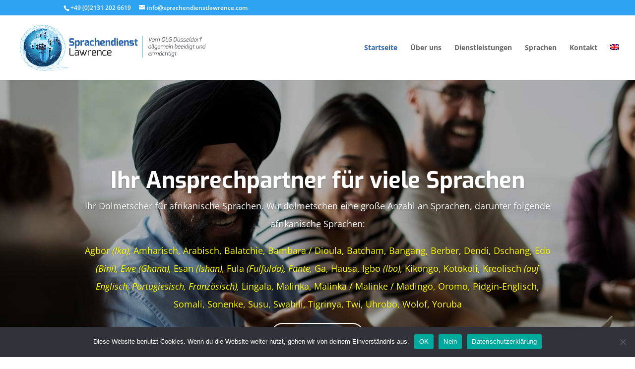

--- FILE ---
content_type: text/css
request_url: https://www.sprachendienstlawrence.de/wp-content/et-cache/35284/et-core-unified-35284.min.css?ver=1757696601
body_size: 67
content:
@media only screen and (max-width:980px){#logo{height:95%!important;max-height:100%!important;width:auto;max-width:100%!important}}#logo{max-height:80%}@media (max-width:980px){.et_non_fixed_nav.et_transparent_nav #main-header,.et_non_fixed_nav.et_transparent_nav #top-header,.et_fixed_nav #main-header,.et_fixed_nav #top-header{position:fixed}}.et_mobile_menu{overflow:scroll!important;max-height:83vh}@media only screen and (max-width:980px){.et_pb_slide.et_pb_slide_2.et_pb_bg_layout_dark.et_pb_media_alignment_center.et_pb_slider_with_overlay.et-pb-active-slide{padding-bottom:50px}}